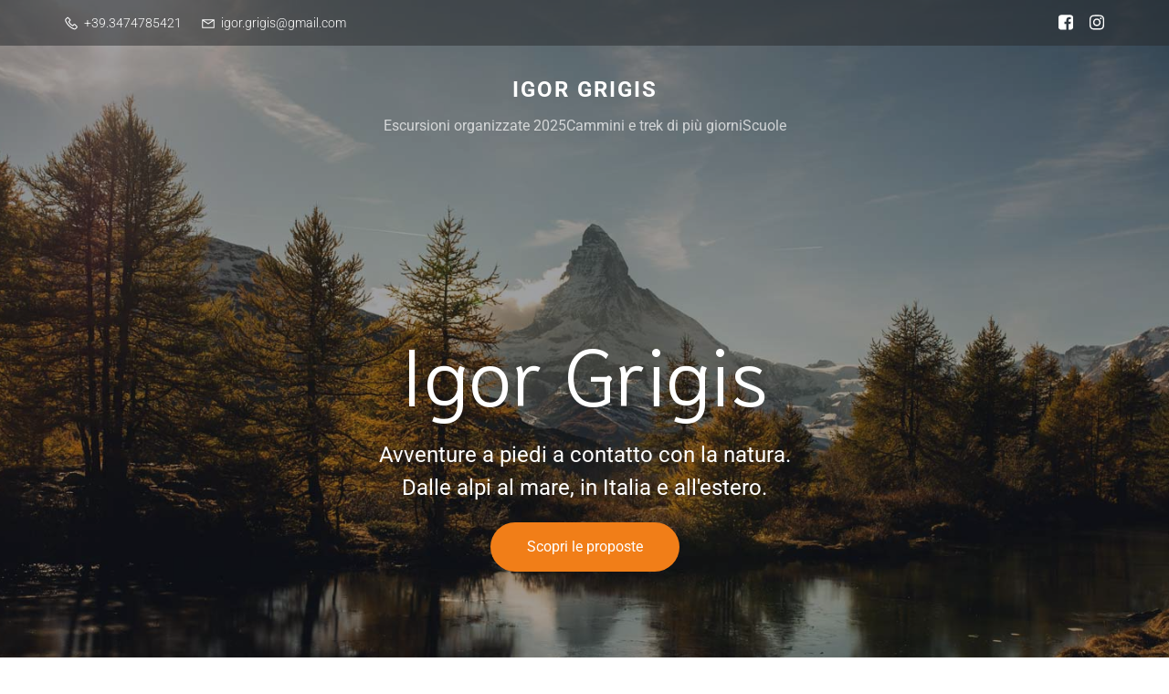

--- FILE ---
content_type: text/css
request_url: https://www.igor-grigis.com/wp-content/uploads/elementor/css/post-2231.css?ver=1767031310
body_size: 405
content:
.elementor-kit-2231{--e-global-color-primary:#FFB300;--e-global-color-secondary:#26BDF7;--e-global-color-text:#555555;--e-global-color-accent:#61CE70;--e-global-color-23d5d91:#333333;--e-global-color-5cb0163:#333333;--e-global-typography-primary-font-family:"Roboto";--e-global-typography-primary-font-size:14px;--e-global-typography-primary-font-weight:400;--e-global-typography-primary-line-height:1.3em;--e-global-typography-secondary-font-size:16px;--e-global-typography-secondary-font-weight:400;--e-global-typography-text-font-family:"Roboto";--e-global-typography-text-font-size:14px;--e-global-typography-text-font-weight:400;--e-global-typography-text-line-height:1.5em;--e-global-typography-78e3fb5-font-family:"Roboto";--e-global-typography-78e3fb5-font-size:1.2em;--e-global-typography-78e3fb5-font-weight:500;--e-global-typography-78e3fb5-line-height:1.3em;--e-global-typography-35c3c76-font-family:"Roboto";--e-global-typography-35c3c76-font-size:14px;--e-global-typography-35c3c76-font-weight:700;--e-global-typography-35c3c76-text-transform:uppercase;--e-global-typography-35c3c76-line-height:1.5em;--e-global-typography-dbb525c-font-size:16px;--e-global-typography-dbb525c-font-weight:500;--e-global-typography-dbb525c-line-height:1.33em;font-family:"Roboto", Sans-serif;font-size:14px;font-weight:400;line-height:1.3em;}.elementor-kit-2231 h1{font-size:28px;font-weight:700;line-height:1.3em;}.elementor-kit-2231 h2{font-size:24px;font-weight:700;line-height:1.3em;}.elementor-kit-2231 h3{font-size:22px;font-weight:700;line-height:1.3em;}.elementor-kit-2231 h4{font-size:20px;font-weight:700;line-height:1.3em;}.elementor-kit-2231 h5{font-size:18px;font-weight:700;line-height:1.3em;}.elementor-kit-2231 h6{font-size:16px;font-weight:700;line-height:1.3em;}.elementor-section.elementor-section-boxed > .elementor-container{max-width:1140px;}.e-con{--container-max-width:1140px;}.elementor-widget:not(:last-child){margin-block-end:20px;}.elementor-element{--widgets-spacing:20px 20px;--widgets-spacing-row:20px;--widgets-spacing-column:20px;}{}h1.entry-title{display:var(--page-title-display);}@media(max-width:1024px){.elementor-section.elementor-section-boxed > .elementor-container{max-width:1024px;}.e-con{--container-max-width:1024px;}}@media(max-width:767px){.elementor-section.elementor-section-boxed > .elementor-container{max-width:767px;}.e-con{--container-max-width:767px;}}

--- FILE ---
content_type: text/javascript
request_url: https://www.igor-grigis.com/wp-content/plugins/travel-booking/inc/external-plugin/elementor/assets/js/travel-booking-element.js?ver=1.0.3.2
body_size: 1601
content:
const jQuerydynamicGallery = document.getElementById("ekits-product-columns");
const jQuerydynamicgal = document.querySelector('.dynamic-gal');
if (jQuerydynamicgal) {
	const data = jQuerydynamicgal.getAttribute('data-dynamicpath');
	const objs = JSON.parse(data);
	const modifiedData = objs.map(obj => { 
		return {
			src: obj.src,
			responsive: obj.responsive,
			thumb: obj.thumb,
			subHtml: obj.subHtml
		};
	});
	const dynamicGallery = window.lightGallery(jQuerydynamicGallery, {   
		dynamic: true,
		plugins: [lgThumbnail],
		dynamicEl: modifiedData,
		height: "80%",
		width: "65%",
		addClass: 'fixed-size',
		download: false,
		counter: true,
		// thumbWidth: "65%",
		// enableThumbSwipe:true,
		
	});
	document.querySelectorAll(".dynamic-gal").forEach((el, index) => {
		el.addEventListener("click", () => {
			dynamicGallery.openGallery(0);
		});
	});
}
const accordionTitles = document.querySelectorAll(".tour-faq-toggle");

accordionTitles.forEach((accordionTitle) => {
	accordionTitle.addEventListener("click", () => {
		if (accordionTitle.classList.contains("is-open")) {
			accordionTitle.classList.remove("is-open");
		} else {
			const accordionTitlesWithIsOpen = document.querySelectorAll(".is-open");
			accordionTitlesWithIsOpen.forEach((accordionTitleWithIsOpen) => {
				accordionTitleWithIsOpen.classList.remove("is-open");
			});
			accordionTitle.classList.add("is-open");
		}
	});
});

var tabLinks = document.querySelectorAll(".nav-tabs-item li");
var tabContent = document.querySelectorAll(".tab-content .tab-pane"); 

tabLinks.forEach(function (el) {
	el.addEventListener("click", openTabs);
});


function openTabs(el) {
	var btn = el.currentTarget;
	var electronic = btn.children[0].getAttribute("href");
	tabContent.forEach(function (el) {
		el.classList.remove("active");
	});

	tabLinks.forEach(function (el) {
		el.classList.remove("active");
	});

	document.querySelector(electronic).classList.add("active");

	btn.classList.add("active");
}
var travel_custom_js = {
	travel_search_attributes: function () {
		function query_search_atrributes_result(value_search, sortby) {  
			var attributes = jQuery('.search-attributes').data('attr'),
				layout = jQuery('.search-attributes').data('layout');
			var data = {
				action: 'search_arttibutes_item',
				value_search: value_search,
				sortby: sortby,
				attributes: attributes,
				layout: layout
			};
			jQuery.ajax({
				type: "POST",
				url: ajax.ajaxUrl,
				data: data,
				// dataType: "html",
				beforeSend: function () {
					// setting a timeout
					jQuery('.arrt-content-wrapper').addClass('loading');
					jQuery('.button-attributes').addClass('loading');
				},
				success: function (response) {
					// console.log(response);
					if (response.success) {
						jQuery('.arrt-content-wrapper').removeClass('loading');
						jQuery('.button-attributes').removeClass('loading');
						jQuery('.thim-ekits--tour__attributes__inner').html('')
						jQuery('.thim-ekits--tour__attributes__inner').html(response.content)
					}
				}
			});
		}
		jQuery('.sort_attributes').on('change', function () { 
			var value_search = jQuery('.search-attributes').find("input").val(),
				a = jQuery(this).val();
			
			//updateQueryStringParam('sortby', a)
			let new_url = "";
			if (window.location.search && window.location.search.indexOf('sortby=') != -1) {
				new_url = window.location.search.replace(/sortby=\w*\d*/, "sortby=" + a);
			} else if (window.location.search) {
				new_url = window.location.search + "&sortby=" + a;
			} else {
				new_url = window.location.search + "?sortby=" + a;
			}
			window.history.pushState({
				path: new_url
			}, '', new_url);
			location.reload(true)
		});

		jQuery('.search-attributes').find("input").keyup(function (e) {
			e.preventDefault();
			var value_search = jQuery(this).val(),
				sortby = jQuery('.sort_attributes').val(); 
			// var url = document.location.href+'?s_tour='+location;
			let new_url = "";
			if (window.location.search && window.location.search.indexOf('s_tour=') != -1) {
				new_url = window.location.search.replace(/s_tour=\w*\d*/, "s_tour=" + value_search);
			} else if (window.location.search) {
				new_url = window.location.search + "&s_tour=" + value_search;
			} else {
				new_url = window.location.search + "?s_tour=" + value_search;
			}
			// window.location.href = new_url;
			window.history.pushState({
				path: new_url
			}, '', new_url);
			if (value_search !== null && value_search !== '') {
				query_search_atrributes_result(value_search, sortby);
				jQuery('.pagination-archiver-attr').css('display', 'none');
			} else {
				location.reload(true)
			}
		});
	},
}
jQuery(document).ready(function () { 
	travel_custom_js.travel_search_attributes(); 
	if (jQuery('.lweather-widget').length) {
		jQuery(".lweather-widget").each(function () {
			let $el = jQuery(this),
				lat = $el.data('lat'),
				lon = $el.data('lng')
			if (lat && lon) {
				$el.flatWeatherPlugin({
					lat: lat,
					lon: lon,
					api: "openweathermap",
					// apikey: weatherkey,
					view: "full",
					timeformat: "12",
					displayCityNameOnly: false,
					forecast: 50,
					render: true,
					loadingAnimation: true,
				})
			}
		});
	}
}); 
jQuery(window).on('elementor/frontend/init', () => {
	const addHandler = ($element) => {
		elementorFrontend.elementsHandler.addHandler(window.ThimEkits.ThimSlider, { 
			$element,
		});
	};
	elementorFrontend.hooks.addAction('frontend/element_ready/thim-ekits-tours-related.default', addHandler);
	elementorFrontend.hooks.addAction('frontend/element_ready/thim-ekits-list-tours.default', addHandler);
	elementorFrontend.hooks.addAction('frontend/element_ready/thim-ekits-attributes.default', addHandler);
	elementorFrontend.hooks.addAction('frontend/element_ready/thim-ekits-tours-hightlight.default', addHandler);
}); 